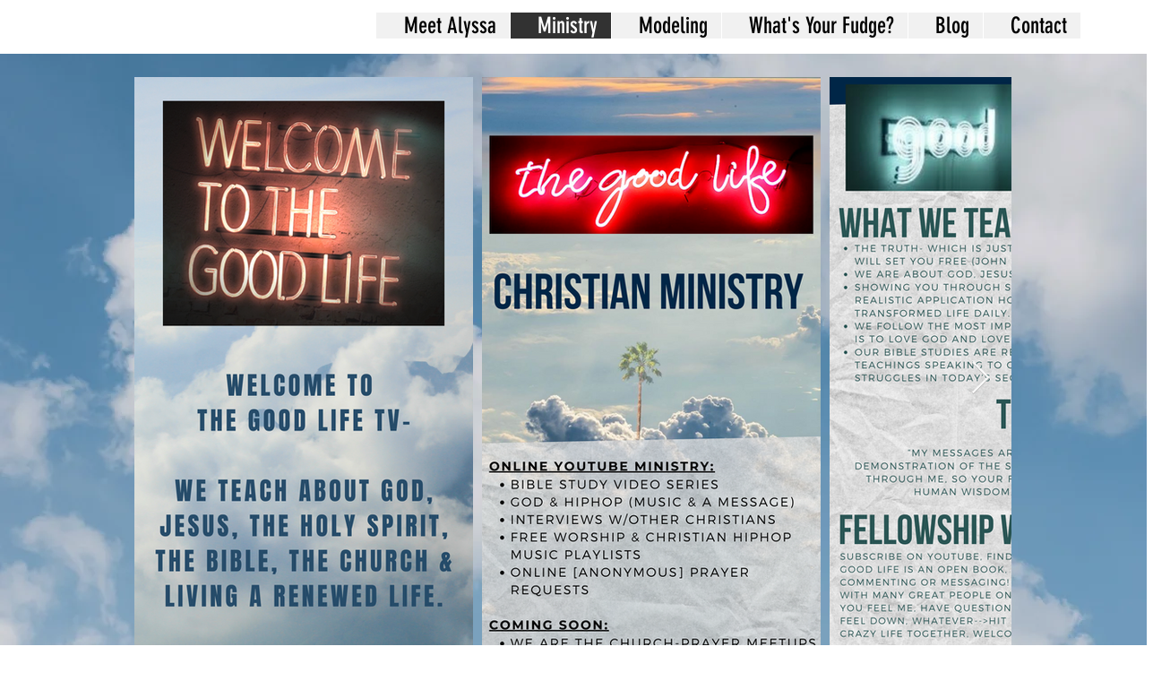

--- FILE ---
content_type: text/html; charset=utf-8
request_url: https://accounts.google.com/o/oauth2/postmessageRelay?parent=https%3A%2F%2Fstatic.parastorage.com&jsh=m%3B%2F_%2Fscs%2Fabc-static%2F_%2Fjs%2Fk%3Dgapi.lb.en.2kN9-TZiXrM.O%2Fd%3D1%2Frs%3DAHpOoo_B4hu0FeWRuWHfxnZ3V0WubwN7Qw%2Fm%3D__features__
body_size: 159
content:
<!DOCTYPE html><html><head><title></title><meta http-equiv="content-type" content="text/html; charset=utf-8"><meta http-equiv="X-UA-Compatible" content="IE=edge"><meta name="viewport" content="width=device-width, initial-scale=1, minimum-scale=1, maximum-scale=1, user-scalable=0"><script src='https://ssl.gstatic.com/accounts/o/2580342461-postmessagerelay.js' nonce="_zF1vVidAXfeuzla2GnavQ"></script></head><body><script type="text/javascript" src="https://apis.google.com/js/rpc:shindig_random.js?onload=init" nonce="_zF1vVidAXfeuzla2GnavQ"></script></body></html>